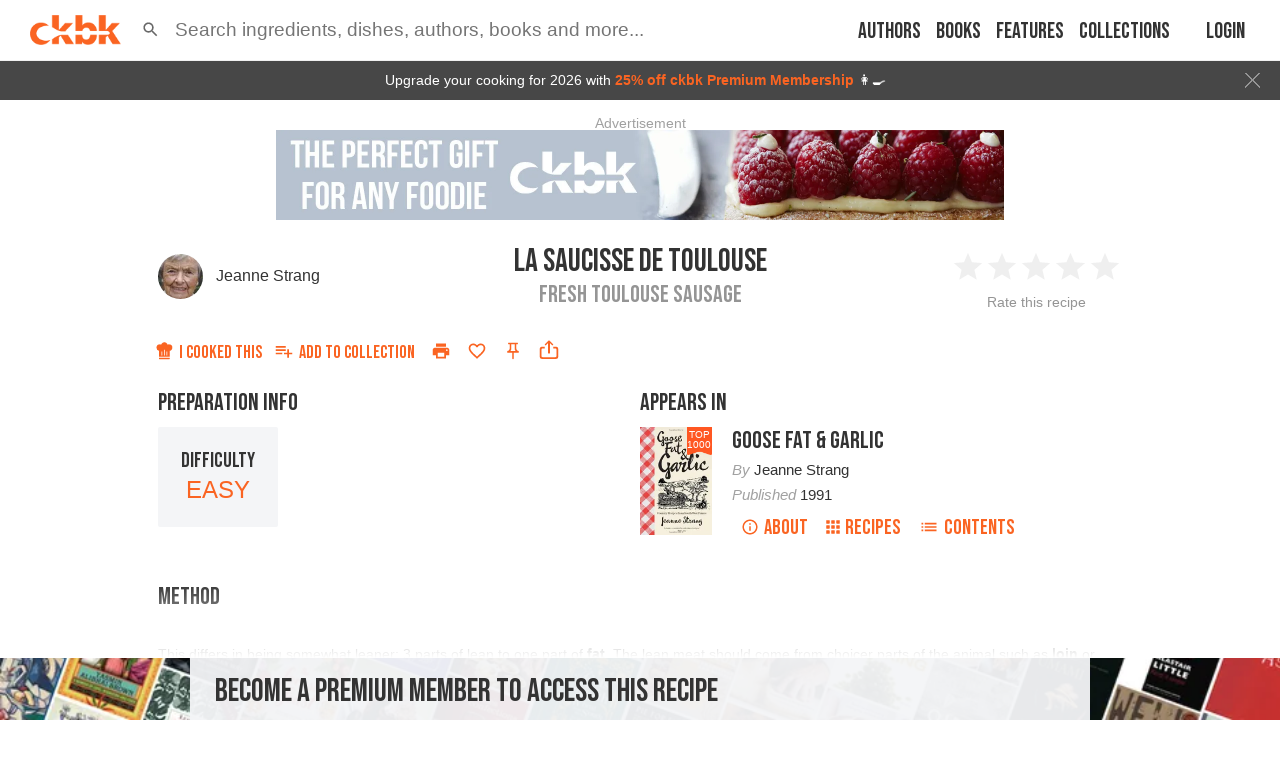

--- FILE ---
content_type: text/html; charset=utf-8
request_url: https://app.ckbk.com/clientId
body_size: -103
content:
4149417e-1f13-4da8-9d68-076e537ea5df

--- FILE ---
content_type: text/html; charset=utf-8
request_url: https://www.google.com/recaptcha/api2/aframe
body_size: 183
content:
<!DOCTYPE HTML><html><head><meta http-equiv="content-type" content="text/html; charset=UTF-8"></head><body><script nonce="L2itUyObjgXNbmec2zZA5A">/** Anti-fraud and anti-abuse applications only. See google.com/recaptcha */ try{var clients={'sodar':'https://pagead2.googlesyndication.com/pagead/sodar?'};window.addEventListener("message",function(a){try{if(a.source===window.parent){var b=JSON.parse(a.data);var c=clients[b['id']];if(c){var d=document.createElement('img');d.src=c+b['params']+'&rc='+(localStorage.getItem("rc::a")?sessionStorage.getItem("rc::b"):"");window.document.body.appendChild(d);sessionStorage.setItem("rc::e",parseInt(sessionStorage.getItem("rc::e")||0)+1);localStorage.setItem("rc::h",'1768630897417');}}}catch(b){}});window.parent.postMessage("_grecaptcha_ready", "*");}catch(b){}</script></body></html>